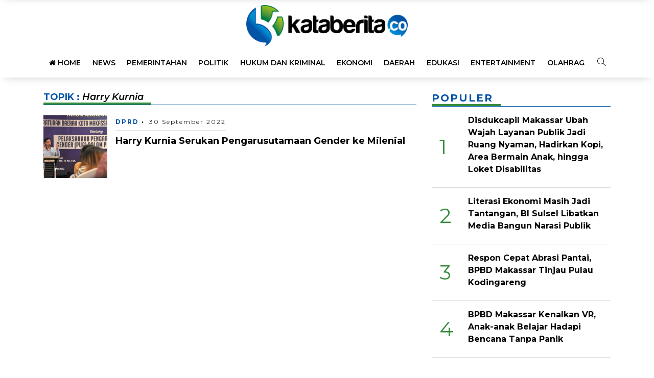

--- FILE ---
content_type: text/html; charset=UTF-8
request_url: https://kataberita.co/tag/harry-kurnia/
body_size: 7969
content:
<!DOCTYPE html> 
<html xmlns="http://www.w3.org/1999/xhtml" lang="id" xml:lang="id"> 
<head>
<meta charset="utf-8">
<link rel="preload" href="https://cdn.kataberita.co/assets/desktop/css/styles.css?v=1.0.0" as="style" onload="this.rel='stylesheet'"> 
<link rel="preload" href="https://cdn.kataberita.co/assets/desktop/bootstrap/css/bootstrap.min.css" as="style" onload="this.rel='stylesheet'"> 
<link rel="preload" href="https://kataberita.co/assets/fonts/font-awesome.min.css" as="style" onload="this.rel='stylesheet'"> 
<link rel="preload" href="https://kataberita.co/assets/fonts/simple-line-icons.min.css" as="style" onload="this.rel='stylesheet'"> 
<link rel="preload" href="https://kataberita.co/assets/fonts/Simple-Line-Icons.woff2?v=2.4.0" as="font" type="font/woff2" crossorigin> 
<link rel="preload" href="https://kataberita.co/assets/fonts/fontawesome-webfont.woff2?v=4.7.0" as="font" type="font/woff2" crossorigin> 
<link rel="preload" href="https://kataberita.co/media/cache/fvm/min/1764895563-css3397f76348d18d594e47142f4265c91b6ea681898ce6c6c253be84d2f4c7c.css" as="style" media="all" /> 
<link rel="preload" href="https://kataberita.co/media/cache/fvm/min/1764895563-cssf19fbb80be818ad487563a7fd6786f12f5b1a5e11193f646029a8553f111e.css" as="style" media="all" /> 
<link rel="preload" href="https://kataberita.co/media/cache/fvm/min/1764895563-css46fd92f23b622e35cb0b35fd390acce37b4833cf07f5cb3dd217f1b27589b.css" as="style" media="all" /> 
<link rel="preload" href="https://kataberita.co/media/cache/fvm/min/1764895563-css53393cd0079c3791684f93be1cf6bf8a80c586c2960ed2a5b082a121b0955.css" as="style" media="all" /> 
<link rel="preload" href="https://kataberita.co/media/cache/fvm/min/1764895563-css1f89a960d6a3e11fef84edc7b777cf6cd2088dfc153dad646f441aede6ba5.css" as="style" media="all" /> 
<link rel="preload" href="https://kataberita.co/media/cache/fvm/min/1764895563-cssc5fb40c62b588faf64e480406ae628dd71b40e76292491d5848bfc5fd49a6.css" as="style" media="all" /> 
<link rel="preload" href="https://kataberita.co/media/cache/fvm/min/1764895563-csse143a2cac1c900e66e9fe13183e7d164e03e98d72b58eeebd5ba32adc036b.css" as="style" media="all" />
<script data-cfasync="false">if(navigator.userAgent.match(/MSIE|Internet Explorer/i)||navigator.userAgent.match(/Trident\/7\..*?rv:11/i)){var href=document.location.href;if(!href.match(/[?&]iebrowser/)){if(href.indexOf("?")==-1){if(href.indexOf("#")==-1){document.location.href=href+"?iebrowser=1"}else{document.location.href=href.replace("#","?iebrowser=1#")}}else{if(href.indexOf("#")==-1){document.location.href=href+"&iebrowser=1"}else{document.location.href=href.replace("#","&iebrowser=1#")}}}}</script>
<script data-cfasync="false">class FVMLoader{constructor(e){this.triggerEvents=e,this.eventOptions={passive:!0},this.userEventListener=this.triggerListener.bind(this),this.delayedScripts={normal:[],async:[],defer:[]},this.allJQueries=[]}_addUserInteractionListener(e){this.triggerEvents.forEach(t=>window.addEventListener(t,e.userEventListener,e.eventOptions))}_removeUserInteractionListener(e){this.triggerEvents.forEach(t=>window.removeEventListener(t,e.userEventListener,e.eventOptions))}triggerListener(){this._removeUserInteractionListener(this),"loading"===document.readyState?document.addEventListener("DOMContentLoaded",this._loadEverythingNow.bind(this)):this._loadEverythingNow()}async _loadEverythingNow(){this._runAllDelayedCSS(),this._delayEventListeners(),this._delayJQueryReady(this),this._handleDocumentWrite(),this._registerAllDelayedScripts(),await this._loadScriptsFromList(this.delayedScripts.normal),await this._loadScriptsFromList(this.delayedScripts.defer),await this._loadScriptsFromList(this.delayedScripts.async),await this._triggerDOMContentLoaded(),await this._triggerWindowLoad(),window.dispatchEvent(new Event("wpr-allScriptsLoaded"))}_registerAllDelayedScripts(){document.querySelectorAll("script[type=fvmdelay]").forEach(e=>{e.hasAttribute("src")?e.hasAttribute("async")&&!1!==e.async?this.delayedScripts.async.push(e):e.hasAttribute("defer")&&!1!==e.defer||"module"===e.getAttribute("data-type")?this.delayedScripts.defer.push(e):this.delayedScripts.normal.push(e):this.delayedScripts.normal.push(e)})}_runAllDelayedCSS(){document.querySelectorAll("link[rel=fvmdelay]").forEach(e=>{e.setAttribute("rel","stylesheet")})}async _transformScript(e){return await this._requestAnimFrame(),new Promise(t=>{const n=document.createElement("script");let r;[...e.attributes].forEach(e=>{let t=e.nodeName;"type"!==t&&("data-type"===t&&(t="type",r=e.nodeValue),n.setAttribute(t,e.nodeValue))}),e.hasAttribute("src")?(n.addEventListener("load",t),n.addEventListener("error",t)):(n.text=e.text,t()),e.parentNode.replaceChild(n,e)})}async _loadScriptsFromList(e){const t=e.shift();return t?(await this._transformScript(t),this._loadScriptsFromList(e)):Promise.resolve()}_delayEventListeners(){let e={};function t(t,n){!function(t){function n(n){return e[t].eventsToRewrite.indexOf(n)>=0?"wpr-"+n:n}e[t]||(e[t]={originalFunctions:{add:t.addEventListener,remove:t.removeEventListener},eventsToRewrite:[]},t.addEventListener=function(){arguments[0]=n(arguments[0]),e[t].originalFunctions.add.apply(t,arguments)},t.removeEventListener=function(){arguments[0]=n(arguments[0]),e[t].originalFunctions.remove.apply(t,arguments)})}(t),e[t].eventsToRewrite.push(n)}function n(e,t){let n=e[t];Object.defineProperty(e,t,{get:()=>n||function(){},set(r){e["wpr"+t]=n=r}})}t(document,"DOMContentLoaded"),t(window,"DOMContentLoaded"),t(window,"load"),t(window,"pageshow"),t(document,"readystatechange"),n(document,"onreadystatechange"),n(window,"onload"),n(window,"onpageshow")}_delayJQueryReady(e){let t=window.jQuery;Object.defineProperty(window,"jQuery",{get:()=>t,set(n){if(n&&n.fn&&!e.allJQueries.includes(n)){n.fn.ready=n.fn.init.prototype.ready=function(t){e.domReadyFired?t.bind(document)(n):document.addEventListener("DOMContentLoaded2",()=>t.bind(document)(n))};const t=n.fn.on;n.fn.on=n.fn.init.prototype.on=function(){if(this[0]===window){function e(e){return e.split(" ").map(e=>"load"===e||0===e.indexOf("load.")?"wpr-jquery-load":e).join(" ")}"string"==typeof arguments[0]||arguments[0]instanceof String?arguments[0]=e(arguments[0]):"object"==typeof arguments[0]&&Object.keys(arguments[0]).forEach(t=>{delete Object.assign(arguments[0],{[e(t)]:arguments[0][t]})[t]})}return t.apply(this,arguments),this},e.allJQueries.push(n)}t=n}})}async _triggerDOMContentLoaded(){this.domReadyFired=!0,await this._requestAnimFrame(),document.dispatchEvent(new Event("DOMContentLoaded2")),await this._requestAnimFrame(),window.dispatchEvent(new Event("DOMContentLoaded2")),await this._requestAnimFrame(),document.dispatchEvent(new Event("wpr-readystatechange")),await this._requestAnimFrame(),document.wpronreadystatechange&&document.wpronreadystatechange()}async _triggerWindowLoad(){await this._requestAnimFrame(),window.dispatchEvent(new Event("wpr-load")),await this._requestAnimFrame(),window.wpronload&&window.wpronload(),await this._requestAnimFrame(),this.allJQueries.forEach(e=>e(window).trigger("wpr-jquery-load")),window.dispatchEvent(new Event("wpr-pageshow")),await this._requestAnimFrame(),window.wpronpageshow&&window.wpronpageshow()}_handleDocumentWrite(){const e=new Map;document.write=document.writeln=function(t){const n=document.currentScript,r=document.createRange(),i=n.parentElement;let a=e.get(n);void 0===a&&(a=n.nextSibling,e.set(n,a));const s=document.createDocumentFragment();r.setStart(s,0),s.appendChild(r.createContextualFragment(t)),i.insertBefore(s,a)}}async _requestAnimFrame(){return new Promise(e=>requestAnimationFrame(e))}static run(){const e=new FVMLoader(["keydown","mousemove","touchmove","touchstart","touchend","wheel"]);e._addUserInteractionListener(e)}}FVMLoader.run();</script>
<title>Topik Berita : Harry Kurnia</title>
<meta name="viewport" content="width=device-width, initial-scale=1.0, shrink-to-fit=no">
<meta http-equiv="X-UA-Compatible" content="IE=edge">
<meta name="robots" content="index, follow" />
<meta name="googlebot-news" content="index,follow" />
<meta name="googlebot" content="index,follow" />
<meta name="yahoobot" content="index,follow" />
<meta name="title" content="Topik Berita : Harry Kurnia" />
<meta name="author" content="Kataberita.co" lang="id">
<meta name="keywords" content="kataberita, kata, berita, terbaru, populer" itemprop="keywords" />
<meta name="news_keywords" content="kataberita, kata, berita, terbaru, populer" />
<meta name='robots' content='index, follow, max-image-preview:large' />
<link rel="canonical" href="https://kataberita.co/tag/harry-kurnia/" />
<meta property="og:locale" content="id_ID" />
<meta property="og:type" content="article" />
<meta property="og:title" content="Topik Berita Harry Kurnia" />
<meta property="og:url" content="https://kataberita.co/tag/harry-kurnia/" />
<meta property="og:site_name" content="Kataberita.co" />
<meta name="twitter:card" content="summary_large_image" />
<script type="application/ld+json" class="yoast-schema-graph">{"@context":"https://schema.org","@graph":[{"@type":"CollectionPage","@id":"https://kataberita.co/tag/harry-kurnia/","url":"https://kataberita.co/tag/harry-kurnia/","name":"Topik Berita Harry Kurnia","isPartOf":{"@id":"https://kataberita.co/#website"},"primaryImageOfPage":{"@id":"https://kataberita.co/tag/harry-kurnia/#primaryimage"},"image":{"@id":"https://kataberita.co/tag/harry-kurnia/#primaryimage"},"thumbnailUrl":"https://kataberita.co/assets/media/upload/2022/11/IMG-20221114-WA0114.jpg","breadcrumb":{"@id":"https://kataberita.co/tag/harry-kurnia/#breadcrumb"},"inLanguage":"id"},{"@type":"ImageObject","inLanguage":"id","@id":"https://kataberita.co/tag/harry-kurnia/#primaryimage","url":"https://kataberita.co/assets/media/upload/2022/11/IMG-20221114-WA0114.jpg","contentUrl":"https://kataberita.co/assets/media/upload/2022/11/IMG-20221114-WA0114.jpg","width":640,"height":360},{"@type":"BreadcrumbList","@id":"https://kataberita.co/tag/harry-kurnia/#breadcrumb","itemListElement":[{"@type":"ListItem","position":1,"name":"Beranda","item":"https://kataberita.co/"},{"@type":"ListItem","position":2,"name":"Harry Kurnia"}]},{"@type":"WebSite","@id":"https://kataberita.co/#website","url":"https://kataberita.co/","name":"Kataberita.co","description":"Informasi dan Berita Terbaru","publisher":{"@id":"https://kataberita.co/#organization"},"alternateName":"Kataberita","potentialAction":[{"@type":"SearchAction","target":{"@type":"EntryPoint","urlTemplate":"https://kataberita.co/?s={search_term_string}"},"query-input":{"@type":"PropertyValueSpecification","valueRequired":true,"valueName":"search_term_string"}}],"inLanguage":"id"},{"@type":"Organization","@id":"https://kataberita.co/#organization","name":"Kataberita.co","alternateName":"Kataberita","url":"https://kataberita.co/","logo":{"@type":"ImageObject","inLanguage":"id","@id":"https://kataberita.co/#/schema/logo/image/","url":"https://kataberita.co/assets/media/upload/2021/08/logo_amp.png","contentUrl":"https://kataberita.co/assets/media/upload/2021/08/logo_amp.png","width":297,"height":75,"caption":"Kataberita.co"},"image":{"@id":"https://kataberita.co/#/schema/logo/image/"}}]}</script>
<link rel="alternate" type="application/rss+xml" title="Kataberita.co" href="https://kataberita.co/feed" hreflang="id-id" />
<meta name="geo.placename" content="Indonesia">
<meta name="geo.region" content="ID-SN">
<meta name="geo.country" content="id">
<meta name="language" content="id">
<meta name="apple-mobile-web-app-capable" content="yes">
<meta name="theme-color" content="#0053a5"> 
<style id='wp-img-auto-sizes-contain-inline-css' type='text/css' media="all">img:is([sizes=auto i],[sizes^="auto," i]){contain-intrinsic-size:3000px 1500px}</style> 
<link rel='stylesheet' id='litespeed-cache-dummy-css' href='https://kataberita.co/media/cache/fvm/min/1764895563-css3397f76348d18d594e47142f4265c91b6ea681898ce6c6c253be84d2f4c7c.css' type='text/css' media='all' /> 
<style id='classic-theme-styles-inline-css' type='text/css' media="all">/*! This file is auto-generated */ .wp-block-button__link{color:#fff;background-color:#32373c;border-radius:9999px;box-shadow:none;text-decoration:none;padding:calc(.667em + 2px) calc(1.333em + 2px);font-size:1.125em}.wp-block-file__button{background:#32373c;color:#fff;text-decoration:none}</style> 
<script type="text/javascript" src="https://www.googletagmanager.com/gtag/js?id=G-2ELQRXNQ5Y" id="google_gtagjs-js" async></script>
<script type="text/javascript" id="google_gtagjs-js-after">
/* <![CDATA[ */
window.dataLayer = window.dataLayer || [];function gtag(){dataLayer.push(arguments);}
gtag("set","linker",{"domains":["kataberita.co"]});
gtag("js", new Date());
gtag("set", "developer_id.dZTNiMT", true);
gtag("config", "G-2ELQRXNQ5Y");
//# sourceURL=google_gtagjs-js-after
/* ]]> */
</script>
<link rel="icon" href="https://kataberita.co/assets/media/upload/2022/11/cropped-favicon-192x192.png" sizes="192x192" /> 
<link rel="android-touch-icon" href="https://cdn.kataberita.co/images/logo__bm.png?v=1.0.0" /> 
<link rel="shortcut icon" href="https://cdn.kataberita.co/images/logo__bm.png?v=1.0.0"> 
<link rel="shortcut icon" href="https://cdn.kataberita.co/images/ico/favicon.ico" type="image/x-icon" /> 
<link rel="stylesheet" href="https://kataberita.co/media/cache/fvm/min/1764895563-cssf19fbb80be818ad487563a7fd6786f12f5b1a5e11193f646029a8553f111e.css" media="all"> 
<link rel="stylesheet" href="https://fonts.googleapis.com/css?family=Montserrat:300,300i,400,400i,500,500i,600,600i,700,700i,800,800i&display=swap" media="all"> 
<link rel="stylesheet" href="https://kataberita.co/media/cache/fvm/min/1764895563-css46fd92f23b622e35cb0b35fd390acce37b4833cf07f5cb3dd217f1b27589b.css" media="all"> 
<link rel="stylesheet" href="https://kataberita.co/media/cache/fvm/min/1764895563-css53393cd0079c3791684f93be1cf6bf8a80c586c2960ed2a5b082a121b0955.css" media="all"> 
<link rel="stylesheet" href="https://kataberita.co/media/cache/fvm/min/1764895563-css1f89a960d6a3e11fef84edc7b777cf6cd2088dfc153dad646f441aede6ba5.css" media="all"> 
<link rel="stylesheet" href="https://kataberita.co/media/cache/fvm/min/1764895563-cssc5fb40c62b588faf64e480406ae628dd71b40e76292491d5848bfc5fd49a6.css" media="all"> 
<link rel="stylesheet" href="https://kataberita.co/media/cache/fvm/min/1764895563-csse143a2cac1c900e66e9fe13183e7d164e03e98d72b58eeebd5ba32adc036b.css" media="all"> 
<link rel="manifest" href="/manifest.json"> 
<link rel="mask-icon" href="/safari-pinned-tab.svg" color="#0053a5"> 
<link rel="manifest" href="https://kataberita.co/manifest.json" /> 
<script>
var baseurl = "https://kataberita.co/";
</script>
<script async src="https://www.googletagmanager.com/gtag/js?id=UA-204917910-1"></script>
<script>
window.dataLayer = window.dataLayer || [];
function gtag() {
dataLayer.push(arguments);
}
gtag('js', new Date());
gtag('config', 'UA-204917910-1', {"anonymize_ip":true});
gtag('config', 'G-2ELQRXNQ5Y');
</script>
<script id="script">
var s = document.createElement("script")
s.src = "https://notix.io/ent/current/enot.min.js"
s.onload = function (sdk) {
sdk.startInstall({
appId: "10054f35c638620f93a9ce32af0e8e1",
loadSettings: true
})
}
document.head.append(s)
</script>
</head>
<body> <div class="progress d-none"> <div class="progress-bar" aria-valuenow="0" aria-valuemin="0" aria-valuemax="100" style="width: 0%;">0%</div> </div> <header> <div class="text-center"><a class="logo-img" title="Home" href="https://kataberita.co/"><img alt="logo header" src="https://cdn.kataberita.co/assets/desktop/img/logo-head-desktop.png"></a></div> <div class="nav--menu"> <div class="container"> <div class="form-search"> <form action="https://kataberita.co/"><input name="s" class="form-control text-search" type="text" placeholder="Cari artikel atau berita apa ?"><button class="btn btn-success btn-sm" type="submit">Cari</button></form> </div> <div class="nav-left d-inline-block"> <ul class="nav navmenu"> <li class="nav-item"><a class="nav-link" title="Home" href="https://kataberita.co/"><i class="fa fa-home"></i>&nbsp;Home</a></li> <li class="nav-item"> <a class="nav-link nav-item" title="Kategori News" href="https://kataberita.co/category/news/">News</a> </li> <li class="nav-item"> <a class="nav-link nav-item" title="Kategori Pemerintahan" href="https://kataberita.co/category/pemerintahan/">Pemerintahan</a> </li> <li class="nav-item"> <a class="nav-link nav-item" title="Kategori Politik" href="https://kataberita.co/category/politik/">Politik</a> </li> <li class="nav-item"> <a class="nav-link nav-item" title="Kategori Hukum dan Kriminal" href="https://kataberita.co/category/hukum-dan-kriminal/">Hukum dan Kriminal</a> </li> <li class="nav-item"> <a class="nav-link nav-item" title="Kategori Ekonomi" href="https://kataberita.co/category/ekonomi/">Ekonomi</a> </li> <li class="nav-item"> <a class="nav-link nav-item" title="Kategori Daerah" href="https://kataberita.co/category/daerah/">Daerah</a> </li> <li class="nav-item"> <a class="nav-link nav-item" title="Kategori Edukasi" href="https://kataberita.co/category/edukasi/">Edukasi</a> </li> <li class="nav-item"> <a class="nav-link nav-item" title="Kategori Entertainment" href="https://kataberita.co/category/entertainment/">Entertainment</a> </li> <li class="nav-item"> <a class="nav-link nav-item" title="Kategori Olahraga" href="https://kataberita.co/category/olahraga/">Olahraga</a> </li> <li class="nav-item"> <a class="nav-link nav-item" title="Kategori Opini" href="https://kataberita.co/category/opini/">Opini</a> </li> <li class="nav-item"><a class="nav-link" title="Indeks Berita" href="https://kataberita.co/indeks">Indeks</a></li> </ul> </div> <div class="d-inline-block nav-right"><a class="a-search" href="javascript:void(0);"><i class="icon-magnifier"></i></a></div> </div> </div> <div class="p-2 menu-fixed nav-up"> <div class="logo-left"><a title="Home" href="https://kataberita.co/"><img alt="logo home left" src="https://cdn.kataberita.co/assets/desktop/img/logo-head-desktop.png" height="45px"></a></div> <ul class="nav menu-nofixed"> <li class="nav-item"> <a class="nav-link nav-item" title="Kategori News" href="https://kataberita.co/category/news/">News</a> </li> <li class="nav-item"> <a class="nav-link nav-item" title="Kategori Pemerintahan" href="https://kataberita.co/category/pemerintahan/">Pemerintahan</a> </li> <li class="nav-item"> <a class="nav-link nav-item" title="Kategori Politik" href="https://kataberita.co/category/politik/">Politik</a> </li> <li class="nav-item"> <a class="nav-link nav-item" title="Kategori Hukum dan Kriminal" href="https://kataberita.co/category/hukum-dan-kriminal/">Hukum dan Kriminal</a> </li> <li class="nav-item"> <a class="nav-link nav-item" title="Kategori Ekonomi" href="https://kataberita.co/category/ekonomi/">Ekonomi</a> </li> <li class="nav-item"> <a class="nav-link nav-item" title="Kategori Daerah" href="https://kataberita.co/category/daerah/">Daerah</a> </li> <li class="nav-item"> <a class="nav-link nav-item" title="Kategori Edukasi" href="https://kataberita.co/category/edukasi/">Edukasi</a> </li> <li class="nav-item"> <a class="nav-link nav-item" title="Kategori Entertainment" href="https://kataberita.co/category/entertainment/">Entertainment</a> </li> <li class="nav-item"> <a class="nav-link nav-item" title="Kategori Olahraga" href="https://kataberita.co/category/olahraga/">Olahraga</a> </li> <li class="nav-item"> <a class="nav-link nav-item" title="Kategori Opini" href="https://kataberita.co/category/opini/">Opini</a> </li> <li class="nav-item"><a class="nav-link" title="Indeks Berita" href="https://kataberita.co/indeks">Indeks</a></li> </ul> </div> </header><div id="main"> <div class="container"> <div class="row"> <div class="col-8"> <div class="wrapper"> <div class="title-wrapper title-fixed"><span>TOPIK :&nbsp;<strong>Harry Kurnia</strong></span></div> <article class="full-width"> <div class="flexbox-article"> <div class="media-left"> <a title="Harry Kurnia Serukan Pengarusutamaan Gender ke Milenial" href="https://kataberita.co/harry-kurnia-serukan-pengarusutamaan-gender-ke-milenial/"> <img alt="Harry Kurnia Serukan Pengarusutamaan Gender ke Milenial" class="lazyload" src="https://cdn.kataberita.co/images/default_feeddesktop.jpg" data-src="https://cdn.kataberita.co/imageresize/assets/media/upload/2022/11/IMG-20221114-WA0114.jpg&width=345&height=340"> </a> </div> <div class="media-right"> <div class="category-date-article"> <a class="category" title="DPRD" href="https://kataberita.co/category/dprd/">DPRD</a> <span class="date">30 September 2022</span> </div> <div class="title-feed"> <h2> <a title="Harry Kurnia Serukan Pengarusutamaan Gender ke Milenial" href="https://kataberita.co/harry-kurnia-serukan-pengarusutamaan-gender-ke-milenial/"> Harry Kurnia Serukan Pengarusutamaan Gender ke Milenial </a> </h2> </div> </div> </div> </article> </div> </div> <div class="col-4"> <div class="wrapper"> <div class="title-wrapper"><span>Populer</span></div> <div class="populer-item"> <div class="number"><span>1</span></div> <div class="populer-title"> <h3><a title="Disdukcapil Makassar Ubah Wajah Layanan Publik Jadi Ruang Nyaman, Hadirkan Kopi, Area Bermain Anak, hingga Loket Disabilitas" href="https://kataberita.co/disdukcapil-makassar-ubah-wajah-layanan-publik-jadi-ruang-nyaman-hadirkan-kopi-area-bermain-anak-hingga-loket-disabilitas/">Disdukcapil Makassar Ubah Wajah Layanan Publik Jadi Ruang Nyaman, Hadirkan Kopi, Area Bermain Anak, hingga Loket Disabilitas</a></h3> </div> </div> <div class="populer-item"> <div class="number"><span>2</span></div> <div class="populer-title"> <h3><a title="Literasi Ekonomi Masih Jadi Tantangan, BI Sulsel Libatkan Media Bangun Narasi Publik" href="https://kataberita.co/literasi-ekonomi-masih-jadi-tantangan-bi-sulsel-libatkan-media-bangun-narasi-publik/">Literasi Ekonomi Masih Jadi Tantangan, BI Sulsel Libatkan Media Bangun Narasi Publik</a></h3> </div> </div> <div class="populer-item"> <div class="number"><span>3</span></div> <div class="populer-title"> <h3><a title="Respon Cepat Abrasi Pantai, BPBD Makassar Tinjau Pulau Kodingareng" href="https://kataberita.co/respon-cepat-abrasi-pantai-bpbd-makassar-tinjau-pulau-kodingareng/">Respon Cepat Abrasi Pantai, BPBD Makassar Tinjau Pulau Kodingareng</a></h3> </div> </div> <div class="populer-item"> <div class="number"><span>4</span></div> <div class="populer-title"> <h3><a title="BPBD Makassar Kenalkan VR, Anak-anak Belajar Hadapi Bencana Tanpa Panik" href="https://kataberita.co/bpbd-makassar-kenalkan-vr-anak-anak-belajar-hadapi-bencana-tanpa-panik/">BPBD Makassar Kenalkan VR, Anak-anak Belajar Hadapi Bencana Tanpa Panik</a></h3> </div> </div> <div class="populer-item"> <div class="number"><span>5</span></div> <div class="populer-title"> <h3><a title="DLH Makassar Imbau Warga Waspadai Pohon Tumbang Saat Cuaca Ekstrem" href="https://kataberita.co/dlh-makassar-imbau-warga-waspadai-pohon-tumbang-saat-cuaca-ekstrem/">DLH Makassar Imbau Warga Waspadai Pohon Tumbang Saat Cuaca Ekstrem</a></h3> </div> </div> <div class="populer-item"> <div class="number"><span>6</span></div> <div class="populer-title"> <h3><a title="TAPD Godok 16 Program Strategis, Pembangunan Stadion Untia Hingga Penataan Karebosi Masuk Prioritas" href="https://kataberita.co/tapd-godok-16-program-strategis-pembangunan-stadion-untia-hingga-penataan-karebosi-masuk-prioritas/">TAPD Godok 16 Program Strategis, Pembangunan Stadion Untia Hingga Penataan Karebosi Masuk Prioritas</a></h3> </div> </div> <div class="populer-item"> <div class="number"><span>7</span></div> <div class="populer-title"> <h3><a title="Wali Kota Munafri Kerahkan BPBD Makassar, Gabung Tim Perkuat Operasi SAR Cari Pesawat ATR 400" href="https://kataberita.co/wali-kota-munafri-kerahkan-bpbd-makassar-gabung-tim-perkuat-operasi-sar-cari-pesawat-atr-400/">Wali Kota Munafri Kerahkan BPBD Makassar, Gabung Tim Perkuat Operasi SAR Cari Pesawat ATR 400</a></h3> </div> </div> <div class="populer-item"> <div class="number"><span>8</span></div> <div class="populer-title"> <h3><a title="Pemkot Makassar Sulap Mobil Bekas Jadi Armada TRC Saribattang untuk Perkuat Layanan Sosial" href="https://kataberita.co/pemkot-makassar-sulap-mobil-bekas-jadi-armada-trc-saribattang-untuk-perkuat-layanan-sosial/">Pemkot Makassar Sulap Mobil Bekas Jadi Armada TRC Saribattang untuk Perkuat Layanan Sosial</a></h3> </div> </div> <div class="populer-item"> <div class="number"><span>9</span></div> <div class="populer-title"> <h3><a title="Inovasi SALAMA: BPBD Makassar Dorong Budaya Sadar Bencana Lewat Edukasi VR di Sekolah" href="https://kataberita.co/inovasi-salama-bpbd-makassar-dorong-budaya-sadar-bencana-lewat-edukasi-vr-di-sekolah/">Inovasi SALAMA: BPBD Makassar Dorong Budaya Sadar Bencana Lewat Edukasi VR di Sekolah</a></h3> </div> </div> <div class="populer-item"> <div class="number"><span>10</span></div> <div class="populer-title"> <h3><a title="Targetkan 12 Ribu Peserta, Makassar Half Marathon Bakal Digelar Mei 2026" href="https://kataberita.co/targetkan-12-ribu-peserta-makassar-half-marathon-bakal-digelar-mei-2026/">Targetkan 12 Ribu Peserta, Makassar Half Marathon Bakal Digelar Mei 2026</a></h3> </div> </div> </div> </div> </div> </div> </div> <footer class="shadow-lg"> <div class="container"> <div class="row"> <div class="col-3"> <div class="text-center pt-4"><a href="https://kataberita.co/" title="Home"><img class="logo-footer" alt="Logo footer" src="https://cdn.kataberita.co/assets/desktop/img/logo-head-desktop.png"></a></div> </div> <div class="col-6"> <div class="title">PT Kata Berita Media</div> <ul class="foot-menu two-section"> <li><a title="Redaksi Kataberita.co" href="https://kataberita.co/redaksi/">Redaksi</a></li> <li><a title="Tentang Kataberita.co" href="https://kataberita.co/tentang-kami/">Tentang Kami</a></li> <li><a title="Tentang Kataberita.co" href="https://kataberita.co/cara-beriklan/">Beriklan</a></li> <li><a title="Kontak Kataberita.co" href="https://kataberita.co/kontak-kami/">Kontak Kami</a></li> <li><a title="Kebijakan Privasi" href="https://kataberita.co/privacy-policy/">Privacy Policy</a></li> </ul> </div> <div class="col-3"> <div class="title">Sosial Media</div> <ul class="list-inline foot-menu"> <li class="list-inline-item sosmed facebook"><a title="Facebook Kataberita.co" href="https://www.facebook.com/Portalkataberita"><i class="fa fa-facebook"></i></a></li> <li class="list-inline-item sosmed twitter"><a title="Twitter Kataberita.co" href="https://twitter.com/kataberitadotco"><i class="fa fa-twitter"></i></a></li> <li class="list-inline-item sosmed instagram"><a title="Instagram Kataberita.co" href="https://instagram.com/kataberitadotco"><i class="fa fa-instagram"></i></a></li> <li class="list-inline-item sosmed youtube"><a title="Channel youtube Kataberita.co" href="https://www.youtube.com/kataberitadotco"><i class="fa fa-youtube-play"></i></a></li> </ul> </div> </div> <p class="credit-web">2021 - 2026 PT Barra Arvinda Intermedia,&nbsp;all rights reserved</p> </div> </footer> 
<script src="https://cdn.kataberita.co/assets/desktop/js/jquery.min.js"></script>
<script src="https://cdn.kataberita.co/assets/desktop/bootstrap/js/bootstrap.min.js"></script>
<script src="https://cdn.kataberita.co/assets/plugins/lazyload/lazyload.min.js"></script>
<script src="https://cdn.kataberita.co/assets/plugins/slick/slick.js"></script>
<script src="https://cdn.kataberita.co/assets/desktop/js/controller.js"></script>
</body> 
</html>

--- FILE ---
content_type: text/css
request_url: https://cdn.kataberita.co/assets/desktop/css/styles.css?v=1.0.0
body_size: 1994
content:
:root {
  --main-color: #0053a5;
  --second-color: #358d3d;
  --fb-color: #3b5998;
  --ig-color: #A133AE;
  --twit-color: #00aced;
  --yt-color: #c82525;
  --wa-color: #4fce5d;
  --telegram-color: #4C9FEE;
}

body {
  font-family: Montserrat,sans-serif;
}

a {
  text-decoration: none;
}

a:hover {
  text-decoration: none;
}

header .logo-img img {
  height: 80px;
}

header {
  box-shadow: 0 10px 15px -10px #ccc;
  padding: 10px 0px;
}

.nav--menu ul.nav {
  white-space: nowrap;
  overflow-x: scroll;
  overflow-y: hidden;
  flex-wrap: nowrap;
}

::-webkit-scrollbar {
  height: 4px;
  width: 4px;
  background: transparent;
}

::-webkit-scrollbar-thumb:horizontal {
  background: var(--main-color);
  border-radius: 10px;
}

::-webkit-scrollbar-thumb {
  background: var(--main-color);
  opacity: 0.6;
}

.nav--menu .nav-item a {
  color: #000;
  text-transform: uppercase;
  font-weight: 600;
  font-size: 14px;
}

.nav--menu .nav-item a:hover {
  color: var(--main-color);
}

.nav--menu {
  padding-top: 15px;
}

.nav--menu .nav-link {
  padding: .5rem .7rem;
}

.a-search {
  color: #000;
}

.nav--menu .nav-left {
  width: calc(100% - 50px);
}

.nav--menu .nav-right {
  width: 30px;
  padding-left: 20px;
}

.ads-wrapper {
  text-align: center;
  content: "Sponsored Content";
  display: block;
  margin-bottom: 15px;
}

#main {
  padding-top: 15px;
}

.headline .item-headline img-headline img {
  width: 100%;
}

.item-headline .box-headline {
  width: 100%;
  position: absolute;
  bottom: 0;
  z-index: 1;
  padding: 15px;
  text-align: center;
  background: rgba(0,83,165,.5);
}

.box-headline .headline-title h1 {
  font: 600 25px/35px Montserrat,sans-serif;
  text-align: center;
  margin: 10px 0 20px;
  color: #fff;
  padding: 0 30px;
  display: -webkit-box;
  -webkit-box-orient: vertical;
  overflow: hidden;
  text-overflow: ellipsis;
  white-space: normal;
  -webkit-line-clamp: 3;
  letter-spacing: 2px;
}

.item-headline .date-headline {
  font: 400 12px/18px Montserrat,sans-serif;
  color: #fff;
  letter-spacing: 2px;
}

.headline .item-headline {
  position: relative;
  width: 100%;
}

.item-headline .img-headline img {
  width: 100%;
}

.headline {
  position: relative;
  margin-bottom: 15px;
  height: 506px;
  width: 100%;
  overflow: hidden;
}

.headline .slick-arrow, .article-box1 .slick-arrow {
  position: absolute;
  font-size: 30px;
  background-color: #fff;
  width: 50px;
  height: 50px;
  border-radius: 50%;
  z-index: 1;
  padding-top: 9px;
  text-align: center;
  opacity: .8;
  cursor: pointer;
}

.headline .headline-next {
  top: 35%;
  right: 10px;
}

.headline .headline-prev {
  top: 35%;
  left: 10px;
}

.wrapper {
  margin: 10px 0;
}

.wrapper .title-wrapper {
  position: relative;
  text-transform: uppercase;
  letter-spacing: 2px;
  font-weight: 700;
  color: var(--main-color);
  padding: 0px;
  border-bottom: 1px solid var(--main-color);
  margin: 0px;
  padding-bottom: 1px;
  margin-bottom: 10px;
  font-size: 20px;
}

.wrapper .title-wrapper.title-fixed {
  text-transform: none;
  font-size: 18px;
  letter-spacing: normal;
}

.title-wrapper span {
  padding: 0px 15px;
  padding-left: 0px;
  padding-bottom: 0px;
  border-bottom: 4px solid var(--second-color);
}

article.full-width {
  width: 100%;
  padding: .6rem 0px;
}

.flexbox-article {
  display: flex;
  align-items: start;
}

.flexbox-article .media-left {
  width: 125px;
  margin-right: 1rem;
}

.media-left img {
  width: 100%;
}

.flexbox-article .media-right {
  flex: 1;
}

.flexbox-article .category-date-article {
  border-bottom: 1px solid #dee2e6;
  padding: 0 0 5px;
  display: inline-block;
}

.media-right .title-feed h2 {
  font-weight: 700;
  font-size: 18px;
  margin: 10px 0px;
  display: -webkit-box;
  -webkit-box-orient: vertical;
  overflow: hidden;
  text-overflow: ellipsis;
  white-space: normal;
  -webkit-line-clamp: 3;
}

.title-feed a {
  color: #000;
}

.title-feed a:hover {
  color: var(--main-color);
}

.flexbox-article .date {
  font: 400 12px Montserrat, sans-serif;
  letter-spacing: 2px;
}

.category-date-article .category {
  font: 700 12px Montserrat,sans-serif;
  color: var(--main-color);
  letter-spacing: 2px;
  text-transform: uppercase;
}

.category-date-article .category:after {
  content: '\00B7';
  font-weight: 900;
  margin: 0 5px;
  color: #000;
}

.article-box1 {
  background: linear-gradient(90deg, var(--main-color) 0%,var(--second-color) 100%);
  padding: 15px;
  position: relative;
}

.item-box1 {
  width: 210px;
  padding: 0px 7px;
}

.item-box1 .thumbs img {
  object-fit: cover;
}

.item-box1 .thumbs {
  overflow: hidden;
  position: relative;
}

.item-box1 .caption {
  padding: 10px;
  min-height: 75px;
  width: 100%;
  background-color: #fff;
  border-radius: 0px 0px 5px 5px;
  background: #fff;
}

.item-box1 .caption a {
  color: #000;
  font-size: 13px;
  font-weight: 400;
  display: -webkit-box;
  -webkit-line-clamp: 3;
  -webkit-box-orient: vertical;
  white-space: normal;
  word-wrap: break-word;
  text-overflow: ellipsis;
  overflow: hidden;
  line-height: 1.4;
}

.article-box1 .box1-next {
  top: 30%;
  right: -20px;
}

.article-box1 .box1-prev {
  top: 30%;
  left: -20px;
}

.populer-item {
  display: flex;
  margin: 15px 0;
  padding-bottom: 15px;
  border-bottom: 1px solid #dcdcdc;
}

.populer-item .number {
  font: 400 40px/20px Montserrat,sans-serif;
  color: var(--second-color);
  min-width: 36.05px;
  margin: 0 0 0 15px;
  align-items: center;
  display: flex;
}

.populer-title {
  font: 700 16px/24px Montserrat,sans-serif;
  margin-left: 20px;
}

.populer-title h3, .populer-title a {
  font: 700 16px/24px Montserrat,sans-serif;
  color: #000;
}

.flexbox-article .media-left.w-84 {
  width: 84px;
}

.box-right .media-right .title-feed h2 {
  font-size: 15px;
  font-weight: 600;
}

.box-right .flexbox-article .date {
  font-size: 10px;
}

.box-right .flexbox-article .category-date-article {
  padding: 0px;
}

.wrapper.box-right .title-wrapper a {
  color: var(--main-color);
}

footer {
  color: #000;
  padding: 15px;
  margin-top: 15px;
  background-color: #fff;
}

footer .logo-footer {
  height: 50px;
}

footer .title {
  font-weight: 600;
  text-transform: uppercase;
  letter-spacing: 8px;
  margin-bottom: 15px;
}

.foot-menu .sosmed a:hover, .foot-menu .sosmed:hover a {
  color: #fff;
}

.foot-menu .sosmed.facebook:hover {
  background-color: var(--fb-color);
}

.foot-menu .sosmed.twitter:hover {
  background-color: var(--twit-color);
}

.foot-menu .sosmed.instagram:hover {
  background-color: var(--ig-color);
}

.foot-menu .sosmed.youtube:hover {
  background-color: var(--yt-color);
}

.foot-menu .sosmed a {
  color: #cbcbcb;
}

.foot-menu .sosmed {
  background-color: #8d8d8d;
  width: 32px;
  height: 32px;
  text-align: center;
  border-radius: 50%;
}

footer .foot-menu {
  padding-left: 0;
  list-style: none;
}

.two-section {
  -moz-column-count: 2;
  -webkit-column-count: 2;
}

.foot-menu li {
  padding: 5px;
}

.foot-menu a {
  color: var(--main-color);
}

footer .credit-web {
  font-size: 10px;
  text-align: center;
  padding: 10px;
  margin-bottom: 0;
}

.menu-fixed {
  position: fixed;
  z-index: 10;
  background-color: #fff;
  width: 100%;
  box-shadow: 0 10px 15px -10px #ccc;
  border-bottom: 8px solid var(--main-color);
}

.menu-fixed.nav-down {
  top: 0px;
  transition: top 0.2s ease-in-out !important;
}

.menu-fixed.nav-up {
  top: -110px !important;
  transition: top 0.2s ease-in-out !important;
}

.menu-fixed.nav-down .logo-left {
  display: inline-block;
  position: absolute;
  left: 10px;
}

.menu-fixed.nav-down .nav.menu-nofixed {
  margin-left: 200px;
  white-space: nowrap;
  overflow-x: scroll;
  overflow-y: hidden;
  flex-wrap: nowrap;
}

.menu-nofixed a {
  color: #000;
  font-size: 14px;
  text-transform: uppercase;
  padding: 8px;
  font-weight: 600;
}

.form-search button {
  background-color: var(--fb-color);
  border-color: var(--fb-color);
  width: calc(20% - 20px);
  border-radius: 6px;
  font-size: 15px;
  padding: 5px;
}

.form-search {
  display: none;
  width: calc(100% - 50px);
}

.content-post .breadcrumb {
  font-size: 13px;
}

.form-search .text-search {
  width: 80%;
  font-size: 14px;
  padding: 10px 0;
  padding-left: 15px;
  border-radius: 6px;
  border: 0;
  display: inline-block;
  margin-right: 15px;
  background-color: #cbcbcb;
  color: #000;
}

.breadcrumb-item a {
  color: #000;
}

.content-post .date-post {
  color: #767676;
  font-size: 14px;
  margin-bottom: 5px;
}

.content-post h1.title {
  font-size: 30px;
  font-weight: 700;
  letter-spacing: -.5px;
  line-height: 1.3;
  margin-bottom: 0;
}

.author {
  padding: 10px 0;
  font-size: 12px!important;
  margin-bottom: 10px;
}

.title-fixed .author {
  font-size: 18px!important;
  text-transform: uppercase;
}

.author .avatar-image img {
  width: 30px;
  height: 30px;
  border-radius: 50%;
  margin-right: 10px;
  display: inline-block;
  vertical-align: middle;
}

.author .author-name {
  display: inline-block;
  vertical-align: middle;
}

.author-name a {
  font-weight: 600;
  color: var(--main-color);
}

.content-post .figure {
  width: 100%;
}

.figure .figure-img {
  width: 100%;
  margin-bottom: 0;
}

.content-post .figure-caption, .content-post .wp-caption-text {
  background-color: #EEE;
  color: #4A4A4A;
  font-size: 13px;
  padding: 10px 15px;
  font-style: italic;
  line-height: 1.5;
}

.content-post .description-post {
  padding: 10px 0px;
  font-style: italic;
  font-weight: 600;
  font-size: 16px;
}

li.share {
  margin-right: 5px;
  display: inline-block;
  padding: 8px;
  border-radius: 50%;
  width: 40px;
  height: 40px;
}

li.share-telegram {
  background-color: var(--telegram-color);
}

li.share-whatsapp {
  background-color: var(--wa-color);
}

li.share-twitter {
  background-color: var(--twit-color);
}

li.share-facebook {
  background-color: var(--fb-color);
}

.share .share-url {
  color: #fff;
}

.share-article {
  font-size: 20px;
  line-height: 25px;
  margin-top: 10px;
}

.content-post .article {
  margin-top: 10px;
  font-size: 18px;
}

.article .readmore {
  font-weight: 700;
  border-left: 4px solid var(--second-color);
  padding-left: 10px;
}

.article .readmore a {
  color: var(--main-color);
}

.content-post .tag-list {
  color: var(--main-color);
}

.content-post .tag-list ul li {
  padding: 5px;
  background-color: var(--main-color);
  color: #fff;
  font-size: .8rem;
  border-radius: 8px;
  margin-bottom: 10px;
}

.tag-list li a {
  color: #fff;
}

.title-wrapper.title-fixed strong {
  color: #000;
  font-style: italic;
  font-weight: 600;
}

.page-item.active .page-link {
  border-color: var(--main-color);
  background-color: var(--main-color);
}

.page-link {
  color: var(--main-color);
}

.indeks-form {
  padding: 30px 15px;
  background: linear-gradient(90deg, var(--main-color) 0%,var(--second-color) 100%);
}

.indeks-form .select_date {
  font-size: 16px;
  padding: 10px;
  background-color: #fff;
  border-radius: 5px;
  border: 0px;
}

.indeks-form input, .indeks-form select {
  width: 100%;
}

.indeks-form .select_cat {
  background-color: #fff;
  padding: 10px;
  font-size: 16px;
  border: 0;
  border-radius: 5px;
}

.content-post.content-page h1.title {
  text-align: center;
  padding-bottom: 15px;
  border-bottom: 1px solid #dee2e6!important;
}

.content-post.content-page .article {
  margin-top: 30px;
}

.loading-more {
  display: none;
}

--- FILE ---
content_type: text/css
request_url: https://kataberita.co/media/cache/fvm/min/1764895563-css3397f76348d18d594e47142f4265c91b6ea681898ce6c6c253be84d2f4c7c.css
body_size: -224
content:
@charset "UTF-8";
/* https://kataberita.co/media/plugins/litespeed-cache/assets/css/litespeed-dummy.css?ver=6.9 */
/* To be replaced in `head` to control optm data location */

--- FILE ---
content_type: text/css
request_url: https://kataberita.co/media/cache/fvm/min/1764895563-csse143a2cac1c900e66e9fe13183e7d164e03e98d72b58eeebd5ba32adc036b.css
body_size: 1904
content:
@charset "UTF-8";
/* https://cdn.kataberita.co/assets/desktop/css/styles.css?v=1.0.2 */
:root{--main-color:#0053a5;--second-color:#358d3d;--fb-color:#3b5998;--ig-color:#A133AE;--twit-color:#00aced;--yt-color:#c82525;--wa-color:#4fce5d;--telegram-color:#4C9FEE}body{font-family:Montserrat,sans-serif}a{text-decoration:none}a:hover{text-decoration:none}header .logo-img img{height:80px}header{box-shadow:0 10px 15px -10px #ccc;padding:10px 0}.nav--menu ul.nav{white-space:nowrap;overflow-x:scroll;overflow-y:hidden;flex-wrap:nowrap}::-webkit-scrollbar{height:4px;width:4px;background:transparent}::-webkit-scrollbar-thumb:horizontal{background:var(--main-color);border-radius:10px}::-webkit-scrollbar-thumb{background:var(--main-color);opacity:.6}.nav--menu .nav-item a{color:#000;text-transform:uppercase;font-weight:600;font-size:14px}.nav--menu .nav-item a:hover{color:var(--main-color)}.nav--menu{padding-top:15px}.nav--menu .nav-link{padding:.5rem .7rem}.a-search{color:#000}.nav--menu .nav-left{width:calc(100% - 50px)}.nav--menu .nav-right{width:30px;padding-left:20px}.ads-wrapper{text-align:center;content:"Sponsored Content";display:block;margin-bottom:15px}#main{padding-top:15px}.headline .item-headline img-headline img{width:100%}.item-headline .box-headline{width:100%;position:absolute;bottom:0;z-index:1;padding:15px;text-align:center;background:rgba(0,83,165,.5)}.box-headline .headline-title h1{font:600 25px/35px Montserrat,sans-serif;text-align:center;margin:10px 0 20px;color:#fff;padding:0 30px;display:-webkit-box;-webkit-box-orient:vertical;overflow:hidden;text-overflow:ellipsis;white-space:normal;-webkit-line-clamp:3;letter-spacing:2px}.item-headline .date-headline{font:400 12px/18px Montserrat,sans-serif;color:#fff;letter-spacing:2px}.headline .item-headline{position:relative;width:100%}.item-headline .img-headline img{width:100%}.headline{position:relative;margin-bottom:15px;height:506px;width:100%;overflow:hidden}.headline .slick-arrow,.article-box1 .slick-arrow{position:absolute;font-size:30px;background-color:#fff;width:50px;height:50px;border-radius:50%;z-index:1;padding-top:9px;text-align:center;opacity:.8;cursor:pointer}.headline .headline-next{top:35%;right:10px}.headline .headline-prev{top:35%;left:10px}.wrapper{margin:10px 0}.wrapper .title-wrapper{position:relative;text-transform:uppercase;letter-spacing:2px;font-weight:700;color:var(--main-color);padding:0;border-bottom:1px solid var(--main-color);margin:0;padding-bottom:1px;margin-bottom:10px;font-size:20px}.wrapper .title-wrapper.title-fixed{text-transform:none;font-size:18px;letter-spacing:normal}.title-wrapper span{padding:0 15px;padding-left:0;padding-bottom:0;border-bottom:4px solid var(--second-color)}article.full-width{width:100%;padding:.6rem 0}.flexbox-article{display:flex;align-items:start}.flexbox-article .media-left{width:125px;margin-right:1rem}.media-left img{width:100%}.flexbox-article .media-right{flex:1}.flexbox-article .category-date-article{border-bottom:1px solid #dee2e6;padding:0 0 5px;display:inline-block}.media-right .title-feed h2{font-weight:700;font-size:18px;margin:10px 0;display:-webkit-box;-webkit-box-orient:vertical;overflow:hidden;text-overflow:ellipsis;white-space:normal;-webkit-line-clamp:3}.title-feed a{color:#000}.title-feed a:hover{color:var(--main-color)}.flexbox-article .date{font:400 12px Montserrat,sans-serif;letter-spacing:2px}.category-date-article .category{font:700 12px Montserrat,sans-serif;color:var(--main-color);letter-spacing:2px;text-transform:uppercase}.category-date-article .category:after{content:'\00B7';font-weight:900;margin:0 5px;color:#000}.article-box1{background:linear-gradient(90deg,var(--main-color) 0%,var(--second-color) 100%);padding:15px;position:relative}.item-box1{width:210px;padding:0 7px}.item-box1 .thumbs img{object-fit:cover}.item-box1 .thumbs{overflow:hidden;position:relative}.item-box1 .caption{padding:10px;min-height:75px;width:100%;background-color:#fff;border-radius:0 0 5px 5px;background:#fff}.item-box1 .caption a{color:#000;font-size:13px;font-weight:400;display:-webkit-box;-webkit-line-clamp:3;-webkit-box-orient:vertical;white-space:normal;word-wrap:break-word;text-overflow:ellipsis;overflow:hidden;line-height:1.4}.article-box1 .box1-next{top:30%;right:-20px}.article-box1 .box1-prev{top:30%;left:-20px}.populer-item{display:flex;margin:15px 0;padding-bottom:15px;border-bottom:1px solid #dcdcdc}.populer-item .number{font:400 40px/20px Montserrat,sans-serif;color:var(--second-color);min-width:36.05px;margin:0 0 0 15px;align-items:center;display:flex}.populer-title{font:700 16px/24px Montserrat,sans-serif;margin-left:20px}.populer-title h3,.populer-title a{font:700 16px/24px Montserrat,sans-serif;color:#000}.flexbox-article .media-left.w-84{width:84px}.box-right .media-right .title-feed h2{font-size:15px;font-weight:600}.box-right .flexbox-article .date{font-size:10px}.box-right .flexbox-article .category-date-article{padding:0}.wrapper.box-right .title-wrapper a{color:var(--main-color)}footer{color:#000;padding:15px;margin-top:15px;background-color:#fff}footer .logo-footer{height:50px}footer .title{font-weight:600;text-transform:uppercase;letter-spacing:8px;margin-bottom:15px}.foot-menu .sosmed a:hover,.foot-menu .sosmed:hover a{color:#fff}.foot-menu .sosmed.facebook:hover{background-color:var(--fb-color)}.foot-menu .sosmed.twitter:hover{background-color:var(--twit-color)}.foot-menu .sosmed.instagram:hover{background-color:var(--ig-color)}.foot-menu .sosmed.youtube:hover{background-color:var(--yt-color)}.foot-menu .sosmed a{color:#cbcbcb}.foot-menu .sosmed{background-color:#8d8d8d;width:32px;height:32px;text-align:center;border-radius:50%}footer .foot-menu{padding-left:0;list-style:none}.two-section{-moz-column-count:2;-webkit-column-count:2}.foot-menu li{padding:5px}.foot-menu a{color:var(--main-color)}footer .credit-web{font-size:10px;text-align:center;padding:10px;margin-bottom:0}.menu-fixed{position:fixed;z-index:10;background-color:#fff;width:100%;box-shadow:0 10px 15px -10px #ccc;border-bottom:8px solid var(--main-color)}.menu-fixed.nav-down{top:0;transition:top 0.2s ease-in-out!important}.menu-fixed.nav-up{top:-110px!important;transition:top 0.2s ease-in-out!important}.menu-fixed.nav-down .logo-left{display:inline-block;position:absolute;left:10px}.menu-fixed.nav-down .nav.menu-nofixed{margin-left:200px;white-space:nowrap;overflow-x:scroll;overflow-y:hidden;flex-wrap:nowrap}.menu-nofixed a{color:#000;font-size:14px;text-transform:uppercase;padding:8px;font-weight:600}.form-search button{background-color:var(--fb-color);border-color:var(--fb-color);width:calc(20% - 20px);border-radius:6px;font-size:15px;padding:5px}.form-search{display:none;width:calc(100% - 50px)}.content-post .breadcrumb{font-size:13px}.form-search .text-search{width:80%;font-size:14px;padding:10px 0;padding-left:15px;border-radius:6px;border:0;display:inline-block;margin-right:15px;background-color:#cbcbcb;color:#000}.breadcrumb-item a{color:#000}.content-post .date-post{color:#767676;font-size:14px;margin-bottom:5px}.content-post h1.title{font-size:30px;font-weight:700;letter-spacing:-.5px;line-height:1.3;margin-bottom:0}.author{padding:10px 0;font-size:12px!important;margin-bottom:10px}.title-fixed .author{font-size:18px!important;text-transform:uppercase}.author .avatar-image img{width:30px;height:30px;border-radius:50%;margin-right:10px;display:inline-block;vertical-align:middle}.author .author-name{display:inline-block;vertical-align:middle}.author-name a{font-weight:600;color:var(--main-color)}.content-post .figure{width:100%}.figure .figure-img{width:100%;margin-bottom:0}.content-post .figure-caption,.content-post .wp-caption-text{background-color:#EEE;color:#4A4A4A;font-size:13px;padding:10px 15px;font-style:italic;line-height:1.5}.content-post .description-post{padding:10px 0;font-style:italic;font-weight:600;font-size:16px}li.share{margin-right:5px;display:inline-block;padding:8px;border-radius:50%;width:40px;height:40px}li.share-telegram{background-color:var(--telegram-color)}li.share-whatsapp{background-color:var(--wa-color)}li.share-twitter{background-color:var(--twit-color)}li.share-facebook{background-color:var(--fb-color)}.share .share-url{color:#fff}.share-article{font-size:20px;line-height:25px;margin-top:10px}.content-post .article{margin-top:10px;font-size:18px}.article .readmore{font-weight:700;border-left:4px solid var(--second-color);padding-left:10px}.article .readmore a{color:var(--main-color)}.content-post .tag-list{color:var(--main-color)}.content-post .tag-list ul li{padding:5px;background-color:var(--main-color);color:#fff;font-size:.8rem;border-radius:8px;margin-bottom:10px}.tag-list li a{color:#fff}.title-wrapper.title-fixed strong{color:#000;font-style:italic;font-weight:600}.page-item.active .page-link{border-color:var(--main-color);background-color:var(--main-color)}.page-link{color:var(--main-color)}.indeks-form{padding:30px 15px;background:linear-gradient(90deg,var(--main-color) 0%,var(--second-color) 100%)}.indeks-form .select_date{font-size:16px;padding:10px;background-color:#fff;border-radius:5px;border:0}.indeks-form input,.indeks-form select{width:100%}.indeks-form .select_cat{background-color:#fff;padding:10px;font-size:16px;border:0;border-radius:5px}.content-post.content-page h1.title{text-align:center;padding-bottom:15px;border-bottom:1px solid #dee2e6!important}.content-post.content-page .article{margin-top:30px}.loading-more{display:none}